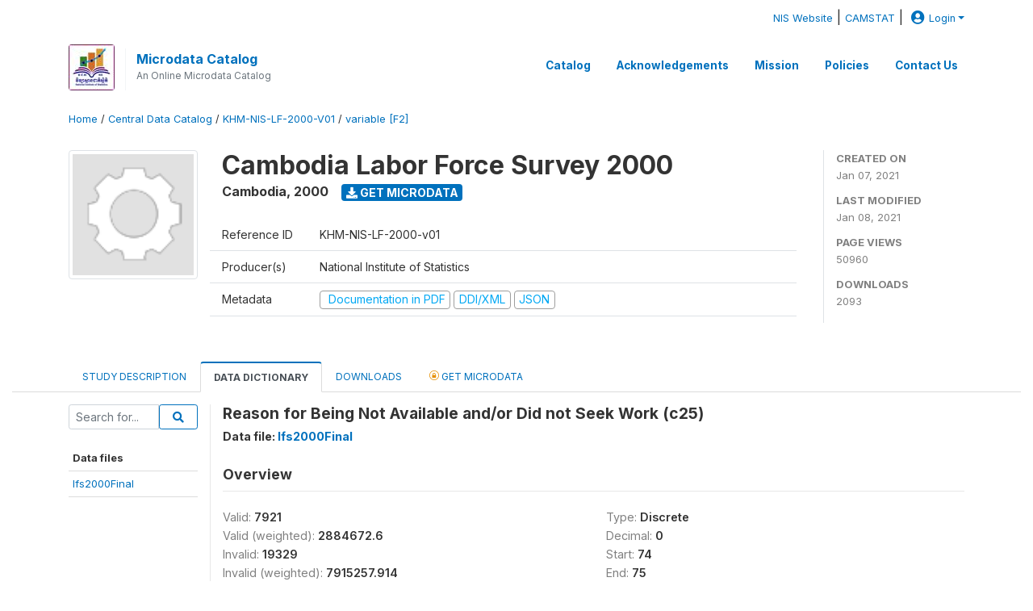

--- FILE ---
content_type: text/html; charset=UTF-8
request_url: https://nada.nis.gov.kh/index.php/catalog/26/variable/F2/V61?name=c25
body_size: 9109
content:
<!DOCTYPE html>
<html>

<head>
    <meta charset="utf-8">
<meta http-equiv="X-UA-Compatible" content="IE=edge">
<meta name="viewport" content="width=device-width, initial-scale=1">

<title>Cambodia - Cambodia Labor Force Survey 2000</title>

    
    <link rel="stylesheet" href="https://cdnjs.cloudflare.com/ajax/libs/font-awesome/5.15.4/css/all.min.css" integrity="sha512-1ycn6IcaQQ40/MKBW2W4Rhis/DbILU74C1vSrLJxCq57o941Ym01SwNsOMqvEBFlcgUa6xLiPY/NS5R+E6ztJQ==" crossorigin="anonymous" referrerpolicy="no-referrer" />
    <link rel="stylesheet" href="https://stackpath.bootstrapcdn.com/bootstrap/4.1.3/css/bootstrap.min.css" integrity="sha384-MCw98/SFnGE8fJT3GXwEOngsV7Zt27NXFoaoApmYm81iuXoPkFOJwJ8ERdknLPMO" crossorigin="anonymous">
    

<link rel="stylesheet" href="https://nada.nis.gov.kh/themes/nis/css/style.css?v2021-231">
<link rel="stylesheet" href="https://nada.nis.gov.kh/themes/nis/css/custom.css?v2021">
<link rel="stylesheet" href="https://nada.nis.gov.kh/themes/nis/css/home.css?v03212019">
<link rel="stylesheet" href="https://nada.nis.gov.kh/themes/nis/css/variables.css?v07042021">
<link rel="stylesheet" href="https://nada.nis.gov.kh/themes/nis/css/facets.css?v062021">
<link rel="stylesheet" href="https://nada.nis.gov.kh/themes/nis/css/catalog-tab.css?v07052021">
<link rel="stylesheet" href="https://nada.nis.gov.kh/themes/nis/css/catalog-card.css?v10102021-1">
<link rel="stylesheet" href="https://nada.nis.gov.kh/themes/nis/css/filter-action-bar.css?v14052021-3">

    <script src="//code.jquery.com/jquery-3.2.1.min.js"></script>
    <script src="https://cdnjs.cloudflare.com/ajax/libs/popper.js/1.14.3/umd/popper.min.js" integrity="sha384-ZMP7rVo3mIykV+2+9J3UJ46jBk0WLaUAdn689aCwoqbBJiSnjAK/l8WvCWPIPm49" crossorigin="anonymous"></script>
    <script src="https://stackpath.bootstrapcdn.com/bootstrap/4.1.3/js/bootstrap.min.js" integrity="sha384-ChfqqxuZUCnJSK3+MXmPNIyE6ZbWh2IMqE241rYiqJxyMiZ6OW/JmZQ5stwEULTy" crossorigin="anonymous"></script>

<script type="text/javascript">
    var CI = {'base_url': 'https://nada.nis.gov.kh/index.php'};

    if (top.frames.length!=0) {
        top.location=self.document.location;
    }

    $(document).ready(function()  {
        /*global ajax error handler */
        $( document ).ajaxError(function(event, jqxhr, settings, exception) {
            if(jqxhr.status==401){
                window.location=CI.base_url+'/auth/login/?destination=catalog/';
            }
            else if (jqxhr.status>=500){
                alert(jqxhr.responseText);
            }
        });

    }); //end-document-ready

</script>



    <script async src="https://www.googletagmanager.com/gtag/js?id=G-E0H5HBW52X"></script>
<script>
  window.dataLayer = window.dataLayer || [];
  function gtag(){dataLayer.push(arguments);}
  gtag('js', new Date());

  gtag('config', 'G-E0H5HBW52X');

  
  $(function() {
    $(document).ajaxSend(function(event, request, settings) {
        gtag('event', 'page_view', {
            page_path: settings.url
        })
    });

    //track file downloads
    $('.resources .download').on('click', function() {
        gtag('event', 'download', {
            'event_label': $(this).attr("title"),
            'event_category': $(this).attr("href"),
            'non_interaction': true
        });
    });

});
</script></head>

<body>

    <!-- site header -->
    <style>
.site-header .navbar-light .no-logo .navbar-brand--sitename {border:0px!important;margin-left:0px}
.site-header .navbar-light .no-logo .nada-site-title {font-size:18px;}
</style>
<header class="site-header">
    
    <div class="container-fluid wb-user-bar">
        <div class="row">
            <div class="col-12">
                <div class="container">
                    <div class="row">
            <div class="col-12 mt-2 mb-2 wb-login-link login-bar">
            <div class="float-right">
            
            <div class="dropdown ml-auto">
            <a class="small" href="https://nis.gov.kh/" target="_blank">NIS Website</a> | <a class="small" href="http://camstat.nis.gov.kh/" target="_blank">CAMSTAT</a> | 

                <a class="dropdown-toggle small" href="" id="dropdownMenuLink" data-toggle="dropdown" aria-haspopup="true" aria-expanded="false"><i class="fas fa-user-circle fa-lg"></i>Login</a>
                <div class="dropdown-menu dropdown-menu-right" aria-labelledby="dropdownMenuLink">
                    <a class="dropdown-item small" href="https://nada.nis.gov.kh/index.php/auth/login">Login</a>
                </div>
                
                            </div>
            </div>
        </div>

    </div>
<!-- /row -->
                </div>
            </div>
        </div>
    </div>
 

        

    <div class="container">

        <div class="row">
            <div class="col-12">
                <nav class="navbar navbar-expand-md navbar-light rounded navbar-toggleable-md wb-navbar">

                                     
                    <div class="navbar-brand">
                        <div class="navbar-brand--logo">
                            <img src="https://nada.nis.gov.kh/themes/nis/images/nis_logo.jpg" >
                        </div>
                        <div class="navbar-brand--sitename">
                            <div><a class="nada-site-title" href="https://nada.nis.gov.kh/index.php">Microdata Catalog</a></div>
                            <div class="nada-site-subtitle">An Online Microdata Catalog</div>
                        </div>
                    </div>
                    


                                                            

                    <button class="navbar-toggler navbar-toggler-right collapsed wb-navbar-button-toggler" type="button" data-toggle="collapse" data-target="#containerNavbar" aria-controls="containerNavbar" aria-expanded="false" aria-label="Toggle navigation">
                        <span class="navbar-toggler-icon"></span>
                    </button>

                    <!-- Start menus -->
                    <!-- Start menus -->
<div class="navbar-collapse collapse" id="containerNavbar" aria-expanded="false">
        <ul class="navbar-nav ml-auto">
                                            <li class="nav-item">
                <a   class="nav-link" href="https://nada.nis.gov.kh/index.php/catalog">Catalog</a>
            </li>            
                                            <li class="nav-item">
                <a   class="nav-link" href="https://nada.nis.gov.kh/index.php/acknowledgements">Acknowledgements</a>
            </li>            
                                            <li class="nav-item">
                <a   class="nav-link" href="https://nada.nis.gov.kh/index.php/our-mission">Mission</a>
            </li>            
                                            <li class="nav-item">
                <a   class="nav-link" href="https://nada.nis.gov.kh/index.php/policies-and-procedures">Policies</a>
            </li>            
                                            <li class="nav-item">
                <a   class="nav-link" href="https://nada.nis.gov.kh/index.php/contact-us1">Contact Us</a>
            </li>            
        
            </ul>

</div>
<!-- Close Menus -->                    <!-- Close Menus -->

                </nav>
            </div>

        </div>
        <!-- /row -->

    </div>

</header>
    <!-- page body -->
    <div class="wp-page-body container-fluid page-catalog catalog-variable-F2-V61">

        <div class="body-content-wrap theme-nada-2">

            <!--breadcrumbs -->
            <div class="container">
                                                    <ol class="breadcrumb wb-breadcrumb">
                        	    <div class="breadcrumbs" xmlns:v="http://rdf.data-vocabulary.org/#">
           <span typeof="v:Breadcrumb">
                		         <a href="https://nada.nis.gov.kh/index.php/" rel="v:url" property="v:title">Home</a> /
                        
       </span>
                  <span typeof="v:Breadcrumb">
                		         <a href="https://nada.nis.gov.kh/index.php/catalog" rel="v:url" property="v:title">Central Data Catalog</a> /
                        
       </span>
                  <span typeof="v:Breadcrumb">
                		         <a href="https://nada.nis.gov.kh/index.php/catalog/26" rel="v:url" property="v:title">KHM-NIS-LF-2000-V01</a> /
                        
       </span>
                  <span typeof="v:Breadcrumb">
        	         	         <a class="active" href="https://nada.nis.gov.kh/index.php/catalog/26/variable/F2" rel="v:url" property="v:title">variable [F2]</a>
                        
       </span>
               </div>
                    </ol>
                            </div>
            <!-- /breadcrumbs -->

            <style>
.metadata-sidebar-container .nav .active{
	background:#e9ecef;		
}
.study-metadata-page .page-header .nav-tabs .active a {
	background: white;
	font-weight: bold;
	border-top: 2px solid #0071bc;
	border-left:1px solid gainsboro;
	border-right:1px solid gainsboro;
}

.study-info-content {
    font-size: 14px;
}

.study-subtitle{
	font-size:.7em;
	margin-bottom:10px;
}

.badge-outline{
	background:transparent;
	color:#03a9f4;
	border:1px solid #9e9e9e;
}
.study-header-right-bar span{
	display:block;
	margin-bottom:15px;
}
.study-header-right-bar{
	font-size:14px;
	color:gray;
}
.get-microdata-btn{
	font-size:14px;
}

.link-col .badge{
	font-size:14px;
	font-weight:normal;
	background:transparent;
	border:1px solid #9E9E9E;
	color:#03a9f4;
}

.link-col .badge:hover{
	background:#03a9f4;
	color:#ffffff;
}

.study-header-right-bar .stat{
	margin-bottom:10px;
	font-size:small;
}

.study-header-right-bar .stat .stat-label{
	font-weight:bold;
	text-transform:uppercase;
}

.field-metadata__table_description__ref_country .field-value,
.field-metadata__study_desc__study_info__nation .field-value{
	max-height:350px;
	overflow:auto;
}
.field-metadata__table_description__ref_country .field-value  ::-webkit-scrollbar,
.field-metadata__study_desc__study_info__nation .field-value ::-webkit-scrollbar {
  -webkit-appearance: none;
  width: 7px;
}

.field-metadata__table_description__ref_country .field-value  ::-webkit-scrollbar-thumb,
.field-metadata__study_desc__study_info__nation .field-value ::-webkit-scrollbar-thumb {
  border-radius: 4px;
  background-color: rgba(0, 0, 0, .5);
  box-shadow: 0 0 1px rgba(255, 255, 255, .5);
}
</style>


<div class="page-body-full study-metadata-page">
	<span 
		id="dataset-metadata-info" 
		data-repositoryid="central"
		data-id="26"
		data-idno="KHM-NIS-LF-2000-v01"
	></span>

<div class="container-fluid page-header">
<div class="container">


<div class="row study-info">
					<div class="col-md-2">
			<div class="collection-thumb-container">
				<a href="https://nada.nis.gov.kh/index.php/catalog/central">
				<img  src="https://nada.nis.gov.kh/files/icon-blank.png?v=1610077085" class="mr-3 img-fluid img-thumbnail" alt="central" title="Central Data Catalog"/>
				</a>
			</div>		
		</div>
	
	<div class="col">
		
		<div>
		    <h1 class="mt-0 mb-1" id="dataset-title">
                <span>Cambodia Labor Force Survey 2000</span>
                            </h1>
            <div class="clearfix">
		        <h6 class="sub-title float-left" id="dataset-sub-title"><span id="dataset-country">Cambodia</span>, <span id="dataset-year">2000</span></h6>
                                <a  
                    href="https://nada.nis.gov.kh/index.php/catalog/26/get-microdata" 
                    class="get-microdata-btn badge badge-primary wb-text-link-uppercase float-left ml-3" 
                    title="Get Microdata">					
                    <span class="fa fa-download"></span>
                    Get Microdata                </a>
                                
            </div>
		</div>

		<div class="row study-info-content">
		
            <div class="col pr-5">

                <div class="row mt-4 mb-2 pb-2  border-bottom">
                    <div class="col-md-2">
                        Reference ID                    </div>
                    <div class="col">
                        <div class="study-idno">
                            KHM-NIS-LF-2000-v01                            
                        </div>
                    </div>
                </div>

                		
                                <div class="row mb-2 pb-2  border-bottom">
                    <div class="col-md-2">
                        Producer(s)                    </div>
                    <div class="col">
                        <div class="producers">
                            National Institute of Statistics                        </div>
                    </div>
                </div>
                                
                
                
                <div class="row border-bottom mb-2 pb-2 mt-2">
                    <div class="col-md-2">
                        Metadata                    </div>
                    <div class="col">
                        <div class="metadata">
                            <!--metadata-->
                            <span class="mr-2 link-col">
                                                                                                    <a class="download" href="https://nada.nis.gov.kh/index.php/catalog/26/pdf-documentation" title="Documentation in PDF" >
                                        <span class="badge badge-success"><i class="fa fa-file-pdf-o" aria-hidden="true"> </i> Documentation in PDF</span>
                                    </a>
                                                            
                                                                    <a class="download" href="https://nada.nis.gov.kh/index.php/metadata/export/26/ddi" title="DDI Codebook (2.5)">
                                        <span class="badge badge-primary"> DDI/XML</span>
                                    </a>
                                
                                <a class="download" href="https://nada.nis.gov.kh/index.php/metadata/export/26/json" title="JSON">
                                    <span class="badge badge-info">JSON</span>
                                </a>
                            </span>	
                            <!--end-metadata-->
                        </div>
                    </div>
                </div>

                
                	    </div>
	
	</div>

	</div>

    <div class="col-md-2 border-left">
		<!--right-->
		<div class="study-header-right-bar">
				<div class="stat">
					<div class="stat-label">Created on </div>
					<div class="stat-value">Jan 07, 2021</div>
				</div>

				<div class="stat">
					<div class="stat-label">Last modified </div>
					<div class="stat-value">Jan 08, 2021</div>
				</div>
				
									<div class="stat">
						<div class="stat-label">Page views </div>
						<div class="stat-value">50960</div>
					</div>
				
									<div class="stat">
						<div class="stat-label">Downloads </div>
						<div class="stat-value">2093</div>
					</div>				
						</div>		
		<!--end-right-->
	</div>

</div>




<!-- Nav tabs -->
<ul class="nav nav-tabs wb-nav-tab-space flex-wrap" role="tablist">
								<li class="nav-item tab-description "  >
				<a href="https://nada.nis.gov.kh/index.php/catalog/26/study-description" class="nav-link wb-nav-link wb-text-link-uppercase " role="tab"  data-id="related-materials" >Study Description</a>
			</li>
										<li class="nav-item tab-data_dictionary active"  >
				<a href="https://nada.nis.gov.kh/index.php/catalog/26/data-dictionary" class="nav-link wb-nav-link wb-text-link-uppercase active" role="tab"  data-id="related-materials" >Data Dictionary</a>
			</li>
										<li class="nav-item tab-related_materials "  >
				<a href="https://nada.nis.gov.kh/index.php/catalog/26/related-materials" class="nav-link wb-nav-link wb-text-link-uppercase " role="tab"  data-id="related-materials" >Downloads</a>
			</li>
										<li class="nav-item nav-item-get-microdata tab-get_microdata " >
				<a href="https://nada.nis.gov.kh/index.php/catalog/26/get-microdata" class="nav-link wb-nav-link wb-text-link-uppercase " role="tab" data-id="related-materials" >
					<span class="get-microdata icon-da-licensed"></span> Get Microdata				</a>
			</li>                            
										
	<!--review-->
	</ul>
<!-- end nav tabs -->
</div>
</div>



<div class="container study-metadata-body-content " >


<!-- tabs -->
<div id="tabs" class="study-metadata ui-tabs ui-widget ui-widget-content ui-corner-all study-tabs" >	
  
  <div id="tabs-1" aria-labelledby="ui-id-1" class="ui-tabs-panel ui-widget-content ui-corner-bottom" role="tabpanel" >
  	
        <div class="tab-body-no-sidebar-x"><style>
    .data-file-bg1 tr,.data-file-bg1 td {vertical-align: top;}
    .data-file-bg1 .col-1{width:100px;}
    .data-file-bg1 {margin-bottom:20px;}
    .var-info-panel{display:none;}
    .table-variable-list td{
        cursor:pointer;
    }
    
    .nada-list-group-item {
        position: relative;
        display: block;
        padding: 10px 15px;
        margin-bottom: -1px;
        background-color: #fff;
        border: 1px solid #ddd;
        border-left:0px;
        border-right:0px;
        font-size: small;
        border-bottom: 1px solid gainsboro;
        word-wrap: break-word;
        padding: 5px;
        padding-right: 10px;

    }

    .nada-list-group-title{
        font-weight:bold;
        border-top:0px;
    }

    .variable-groups-sidebar
    .nada-list-vgroup {
        padding-inline-start: 0px;
        font-size:small;
        list-style-type: none;
    }

    .nada-list-vgroup {
        list-style-type: none;
    }

    .nada-list-subgroup{
        padding-left:10px;
    }
    
    .table-variable-list .var-breadcrumb{
        display:none;
    }

    .nada-list-subgroup .nada-list-vgroup-item {
        padding-left: 24px;
        position: relative;
        list-style:none;
    }

    .nada-list-subgroup .nada-list-vgroup-item:before {
        position: absolute;
        font-family: 'FontAwesome';
        top: 0;
        left: 10px;
        content: "\f105";
    }

</style>

<div class="row">

    <div class="col-sm-2 col-md-2 col-lg-2 tab-sidebar hidden-sm-down sidebar-files">       

        <form method="get" action="https://nada.nis.gov.kh/index.php/catalog/26/search" class="dictionary-search">
        <div class="input-group input-group-sm">            
            <input type="text" name="vk" class="form-control" placeholder="Search for...">
            <span class="input-group-btn">
                <button class="btn btn-outline-primary btn-sm" type="submit"><i class="fa fa-search"></i></button>
            </span>
        </div>
        </form>
        
        <ul class="nada-list-group">
            <li class="nada-list-group-item nada-list-group-title">Data files</li>
                            <li class="nada-list-group-item">
                    <a href="https://nada.nis.gov.kh/index.php/catalog/26/data-dictionary/F2?file_name=lfs2000Final">lfs2000Final</a>
                </li>
                    </ul>

        
    </div>

    <div class="col-sm-10 col-md-10 col-lg-10 wb-border-left tab-body body-files">
        
        <div class="variable-metadata">
            <style>
    .fld-inline .fld-name{color:gray;}
    .fld-container,.clear{clear:both;}

    .var-breadcrumb{
        list-style:none;
        clear:both;
        margin-bottom:25px;
        color:gray;
    }

    .var-breadcrumb li{display:inline;}
    .variables-container .bar-container {min-width:150px;}
</style>



<div class="variable-container">
    <h2>Reason for Being Not Available and/or Did not Seek Work (c25)</h2>
    <h5 class="var-file">Data file: <a href="https://nada.nis.gov.kh/index.php/catalog/26/data-dictionary/F2">lfs2000Final</a></h5>

        
    <h3 class="xsl-subtitle">Overview</h3>

    <div class="row">
            <div class="col-md-6">
                                            <div class="fld-inline sum-stat sum-stat-vald-">
                    <span class="fld-name sum-stat-type">Valid: </span>
                    <span class="fld-value sum-stat-value">7921</span>
                </div>
                                            <div class="fld-inline sum-stat sum-stat-vald-_wgtd">
                    <span class="fld-name sum-stat-type">Valid (weighted): </span>
                    <span class="fld-value sum-stat-value">2884672.6</span>
                </div>
                                            <div class="fld-inline sum-stat sum-stat-invd-">
                    <span class="fld-name sum-stat-type">Invalid: </span>
                    <span class="fld-value sum-stat-value">19329</span>
                </div>
                                            <div class="fld-inline sum-stat sum-stat-invd-_wgtd">
                    <span class="fld-name sum-stat-type">Invalid (weighted): </span>
                    <span class="fld-value sum-stat-value">7915257.914</span>
                </div>
                                            <div class="fld-inline sum-stat sum-stat-min-">
                    <span class="fld-name sum-stat-type">Minimum: </span>
                    <span class="fld-value sum-stat-value">0</span>
                </div>
                                            <div class="fld-inline sum-stat sum-stat-max-">
                    <span class="fld-name sum-stat-type">Maximum: </span>
                    <span class="fld-value sum-stat-value">10</span>
                </div>
                    </div>
    
    <!--other stats-->
            
    <div class="col-md-6">
                                            <div class="fld-inline sum-stat sum-stat-var_intrvl">
                <span class="fld-name sum-stat-type">Type: </span>
                <span class="fld-value sum-stat-value">Discrete</span>
            </div>
                                                        <div class="fld-inline sum-stat sum-stat-var_dcml">
                <span class="fld-name sum-stat-type">Decimal: </span>
                <span class="fld-value sum-stat-value">0</span>
            </div>
                                                        <div class="fld-inline sum-stat sum-stat-loc_start_pos">
                <span class="fld-name sum-stat-type">Start: </span>
                <span class="fld-value sum-stat-value">74</span>
            </div>
                                                        <div class="fld-inline sum-stat sum-stat-loc_end_pos">
                <span class="fld-name sum-stat-type">End: </span>
                <span class="fld-value sum-stat-value">75</span>
            </div>
                                                        <div class="fld-inline sum-stat sum-stat-loc_width">
                <span class="fld-name sum-stat-type">Width: </span>
                <span class="fld-value sum-stat-value">2</span>
            </div>
                    
                <div class="fld-inline sum-stat sum-stat-range">
            <span class="fld-name sum-stat-type">Range: </span>
                                                <span class="fld-value sum-stat-value">
                1 - 10            </span>
        </div>
                
                <div class="fld-inline sum-stat var-format">
            <span class="fld-name var-format-fld">Format: </span>
                                    <span class="fld-value format-value">Numeric</span>
        </div>
        
        
                <div class="fld-inline sum-stat var_wgt">
            <span class="fld-name var-fld-var_wgt">Weighted variable: </span>
                        <span class="fld-value var_wgt-value"><a href="https://nada.nis.gov.kh/index.php/catalog/26/variable/F2/V62">V62</a></span>
        </div>
        
    </div>
    </div>

    
    <div class="clear"></div>

    <!-- data_collection -->
         
                     
                     
                     
                     
                     
                
    
    <div class="section-questions_n_instructions">
                    <h2 id="metadata-questions_n_instructions" class="xsl-subtitle">Questions and instructions</h2>
                <div class="field field-var_qstn_qstnlit">
    <div class="xsl-caption field-caption">Literal question</div>
    <div class="field-value">
                                    <span>Why was [name] not available and/or not seeking work?</span>
            
            </div>
</div>
<div class="table-responsive field field-var_catgry">
    <div class="xsl-caption field-caption">Categories</div>
    <div class="field-value">

            
            <table class="table table-stripped xsl-table">
                <tr>
                    <th>Value</th>
                    <th>Category</th>
                                            <th>Cases</th>                    
                                                                <th>Weighted</th>                                            
                                                                <th></th>
                                    </tr>
                                    
                    <tr>
                        <td>0</td>
                        <td> </td>
                        
                                                <td>1</td>
                            
                        
                        <!--weighted-->
                                                    <td>641</td>
                                                        <td class="bar-container">
                                                                <div class="progress">
                                    <div class="progress-bar" role="progressbar" style="width: 0%;" aria-valuenow="0;" aria-valuemin="0" aria-valuemax="100"></div>
                                    <span class="progress-text">0%</span>
                                </div>
                                                            </td>
                            
                        
                        <!--non-weighted-->
                            
                    </tr>
                                    
                    <tr>
                        <td>1</td>
                        <td>Believe no work is available </td>
                        
                                                <td>51</td>
                            
                        
                        <!--weighted-->
                                                    <td>18131</td>
                                                        <td class="bar-container">
                                                                <div class="progress">
                                    <div class="progress-bar" role="progressbar" style="width: 0.6%;" aria-valuenow="0.6;" aria-valuemin="0" aria-valuemax="100"></div>
                                    <span class="progress-text">0.6%</span>
                                </div>
                                                            </td>
                            
                        
                        <!--non-weighted-->
                            
                    </tr>
                                    
                    <tr>
                        <td>2</td>
                        <td>Awaiting results of job application, rehire/ job recall </td>
                        
                                                <td>27</td>
                            
                        
                        <!--weighted-->
                                                    <td>11467</td>
                                                        <td class="bar-container">
                                                                <div class="progress">
                                    <div class="progress-bar" role="progressbar" style="width: 0.4%;" aria-valuenow="0.4;" aria-valuemin="0" aria-valuemax="100"></div>
                                    <span class="progress-text">0.4%</span>
                                </div>
                                                            </td>
                            
                        
                        <!--non-weighted-->
                            
                    </tr>
                                    
                    <tr>
                        <td>3</td>
                        <td>Waiting to start a new job </td>
                        
                                                <td>40</td>
                            
                        
                        <!--weighted-->
                                                    <td>12587</td>
                                                        <td class="bar-container">
                                                                <div class="progress">
                                    <div class="progress-bar" role="progressbar" style="width: 0.4%;" aria-valuenow="0.4;" aria-valuemin="0" aria-valuemax="100"></div>
                                    <span class="progress-text">0.4%</span>
                                </div>
                                                            </td>
                            
                        
                        <!--non-weighted-->
                            
                    </tr>
                                    
                    <tr>
                        <td>4</td>
                        <td>Infirmity / illness </td>
                        
                                                <td>138</td>
                            
                        
                        <!--weighted-->
                                                    <td>51406</td>
                                                        <td class="bar-container">
                                                                <div class="progress">
                                    <div class="progress-bar" role="progressbar" style="width: 1.8%;" aria-valuenow="1.8;" aria-valuemin="0" aria-valuemax="100"></div>
                                    <span class="progress-text">1.8%</span>
                                </div>
                                                            </td>
                            
                        
                        <!--non-weighted-->
                            
                    </tr>
                                    
                    <tr>
                        <td>5</td>
                        <td>Disability </td>
                        
                                                <td>107</td>
                            
                        
                        <!--weighted-->
                                                    <td>53974</td>
                                                        <td class="bar-container">
                                                                <div class="progress">
                                    <div class="progress-bar" role="progressbar" style="width: 1.9%;" aria-valuenow="1.9;" aria-valuemin="0" aria-valuemax="100"></div>
                                    <span class="progress-text">1.9%</span>
                                </div>
                                                            </td>
                            
                        
                        <!--non-weighted-->
                            
                    </tr>
                                    
                    <tr>
                        <td>6</td>
                        <td>Too old, retired </td>
                        
                                                <td>789</td>
                            
                        
                        <!--weighted-->
                                                    <td>281194</td>
                                                        <td class="bar-container">
                                                                <div class="progress">
                                    <div class="progress-bar" role="progressbar" style="width: 9.7%;" aria-valuenow="9.7;" aria-valuemin="0" aria-valuemax="100"></div>
                                    <span class="progress-text">9.7%</span>
                                </div>
                                                            </td>
                            
                        
                        <!--non-weighted-->
                            
                    </tr>
                                    
                    <tr>
                        <td>7</td>
                        <td>Student (Attending educational institution) </td>
                        
                                                <td>5313</td>
                            
                        
                        <!--weighted-->
                                                    <td>1985789</td>
                                                        <td class="bar-container">
                                                                <div class="progress">
                                    <div class="progress-bar" role="progressbar" style="width: 68.8%;" aria-valuenow="68.8;" aria-valuemin="0" aria-valuemax="100"></div>
                                    <span class="progress-text">68.8%</span>
                                </div>
                                                            </td>
                            
                        
                        <!--non-weighted-->
                            
                    </tr>
                                    
                    <tr>
                        <td>8</td>
                        <td>Caring of children, elderly and disabled </td>
                        
                                                <td>502</td>
                            
                        
                        <!--weighted-->
                                                    <td>181338</td>
                                                        <td class="bar-container">
                                                                <div class="progress">
                                    <div class="progress-bar" role="progressbar" style="width: 6.3%;" aria-valuenow="6.3;" aria-valuemin="0" aria-valuemax="100"></div>
                                    <span class="progress-text">6.3%</span>
                                </div>
                                                            </td>
                            
                        
                        <!--non-weighted-->
                            
                    </tr>
                                    
                    <tr>
                        <td>9</td>
                        <td>Housekeeping </td>
                        
                                                <td>821</td>
                            
                        
                        <!--weighted-->
                                                    <td>237112</td>
                                                        <td class="bar-container">
                                                                <div class="progress">
                                    <div class="progress-bar" role="progressbar" style="width: 8.2%;" aria-valuenow="8.2;" aria-valuemin="0" aria-valuemax="100"></div>
                                    <span class="progress-text">8.2%</span>
                                </div>
                                                            </td>
                            
                        
                        <!--non-weighted-->
                            
                    </tr>
                                    
                    <tr>
                        <td>10</td>
                        <td>Others, Specify </td>
                        
                                                <td>132</td>
                            
                        
                        <!--weighted-->
                                                    <td>51034</td>
                                                        <td class="bar-container">
                                                                <div class="progress">
                                    <div class="progress-bar" role="progressbar" style="width: 1.8%;" aria-valuenow="1.8;" aria-valuemin="0" aria-valuemax="100"></div>
                                    <span class="progress-text">1.8%</span>
                                </div>
                                                            </td>
                            
                        
                        <!--non-weighted-->
                            
                    </tr>
                                    
                    <tr>
                        <td>Sysmiss</td>
                        <td> </td>
                        
                                                <td>19329</td>
                            
                        
                        <!--weighted-->
                                                    <td>7915258</td>
                                                        <td></td>
                            
                        
                        <!--non-weighted-->
                            
                    </tr>
                            </table>
            <div class="xsl-warning">Warning: these figures indicate the number of cases found in the data file. They cannot be interpreted as summary statistics of the population of interest.</div>
    </div>
</div>
<div class="field field-var_qstn_ivuinstr">
    <div class="xsl-caption field-caption">Interviewer instructions</div>
    <div class="field-value">
                                    <span>This question seeks to determine the main reason why a person was not available and/or did not seek work. Ask this question only if the answer in column 24 is &quot;2&quot;. <br />
<br />
<br />
<br />
Use the code indicated at the bottom of the questionnaire to record the reason for not available and/or not seeking for work. If the reason is other than those provided with codes, specify the said reason. <br />
<br />
<br />
<br />
1 Believe no work was available - if a person did not look for work because he believed there was no work available to suit his skills in his locality so that looking for work is deemed futile. <br />
<br />
<br />
<br />
2 Awaiting results of job application/rehire or job recall - if a person did not look for work during the past week because he was expecting to be considered for employment in the establishment where he had an application for a job. The person may have filed his application before the reference week and was awaiting a reply to his application. Also, to be included in this category are those persons who was temporarily laid off from his job due to economic reasons like retrenchment, lack of raw materials, transfer of management, etc., and he did not look for work during the reference week because he was expecting his former employer to hire him again. <br />
<br />
<br />
<br />
3 Waiting to start a new job - if a person did not look for work during the past week because he was waiting to start a new job. <br />
<br />
<br />
<br />
4 Infirmity/Illness - if the reason for not looking for work by a person who did not have a job/business was because he was suffering from temporary illness. <br />
<br />
<br />
<br />
5 Disability - the person is not available and did not seek employment because he has disability. <br />
<br />
<br />
<br />
6 Too old or retired - if a person felt that he was too old to work or he had worked long enough that he would want to rest. <br />
<br />
<br />
<br />
7 Student or attending educational institution - if the person is currently attending school/training or was expected to attend school within the next three months thus, not available and/or seeking for work. <br />
<br />
<br />
<br />
8 Caring for children, elderly and disabled - person who were not available/seek for work because the person were taking care of the children, elderly and/or disabled person in the house. <br />
<br />
<br />
<br />
9 Housekeeping - applies to a person who is engaged in household chores in their own home. <br />
<br />
<br />
<br />
10 Others, specify - other than the above reasons.</span>
            
            </div>
</div>
    </div>
    


    <!-- description -->
         
                     
                     
                
    
    <div class="section-description">
                    <h2 id="metadata-description" class="xsl-subtitle">Description</h2>
                <div class="field field-var_universe">
    <div class="xsl-caption field-caption">Universe</div>
    <div class="field-value">
                                    <span>persons 10 years old and over, c11=2 and c24=2</span>
            
            </div>
</div>
    </div>
    

         
                


         
                     
                

         
                     
                

<!--end-container-->
</div>


        </div>

    </div>
</div>

<script type="application/javascript">
    $(document).ready(function () {

        //show/hide variable info
        $(document.body).on("click",".data-dictionary .var-row", function(){
            var variable=$(this).find(".var-id");
            if(variable){
                get_variable(variable);
            }
            return false;
        });

    });

    function get_variable(var_obj)
    {
        var i18n={
		'js_loading':"Loading, please wait...",
		};

        //panel id
        var pnl="#pnl-"+var_obj.attr("id");
        var pnl_body=$(pnl).find(".panel-td");

        //collapse
        if ($(var_obj).closest(".var-row").is(".pnl-active")){
            $(var_obj).closest(".var-row").toggleClass("pnl-active");
            $(pnl).hide();
            return;
        }

        //hide any open panels
        $('.data-dictionary .var-info-panel').hide();

        //unset any active panels
        $(".data-dictionary .var-row").removeClass("pnl-active");

        //error handler
        variable_error_handler(pnl_body);

        $(pnl).show();
        $(var_obj).closest(".var-row").toggleClass("pnl-active");
        $(pnl_body).html('<i class="fa fa-spinner fa-pulse fa-2x fa-fw"></i> '+ i18n.js_loading); 
        $(pnl_body).load(var_obj.attr("href")+'&ajax=true', function(){
            var fooOffset = jQuery('.pnl-active').offset(),
                destination = fooOffset.top;
            $('html,body').animate({scrollTop: destination-50}, 500);
        })
    }


    //show/hide resource
    function toggle_resource(element_id){
        $("#"+element_id).toggle();
    }

    function variable_error_handler(pnl)
    {
        $.ajaxSetup({
            error:function(XHR,e)	{
                $(pnl).html('<div class="error">'+XHR.responseText+'</div>');
            }
        });
    }

</script></div>
    
	<div class="mt-5">                
            <a class="btn btn-sm btn-secondary" href="https://nada.nis.gov.kh/index.php/catalog"><i class="fas fa-arrow-circle-left"></i> Back to Catalog</a>
        </div>
  </div>
</div>
<!-- end-tabs-->    
   </div> 
</div>


<!--survey summary resources-->
<script type="text/javascript">
	function toggle_resource(element_id){
		$("#"+element_id).parent(".resource").toggleClass("active");
		$("#"+element_id).toggle();
	}
	
	$(document).ready(function () { 
		bind_behaviours();
		
		$(".show-datafiles").click(function(){
			$(".data-files .hidden").removeClass("hidden");
			$(".show-datafiles").hide();
			return false;
		});

		//setup bootstrap scrollspy
		$("body").attr('data-spy', 'scroll');
		$("body").attr('data-target', '#dataset-metadata-sidebar');
		$("body").attr('data-offset', '0');
		$("body").scrollspy('refresh');

	});	
	
	function bind_behaviours() {
		//show variable info by id
		$(".resource-info").unbind('click');
		$(".resource-info").click(function(){
			if($(this).attr("id")!=''){
				toggle_resource('info_'+$(this).attr("id"));
			}
			return false;
		});			
	}
</script>        </div>
    </div>

    <!-- page footer -->
    <footer>
    <!-- footer top section -->
        <!-- End footer top section -->

    <!-- footer bottom section -->
    <div class="full-row-footer-black-components">
        <div class="container">
            <div class="footer">
                <div class="row">

                    <!-- / footer logo -->
                    <div class="col-12 col-md-6">

                        <div class="text-center text-lg-left mt-2">
                        
                                                <a href="https://nada.nis.gov.kh/index.php" style="color:white;padding-top:20px;" >
                            Microdata Catalog                        </a>                        
                                                </div>

                    </div>
                    <!-- / footer logo -->

                    <!-- Copyrights-->
                    <div class="col-12 col-md-6 footer-bottom-right">
                        <div class="">
                            <div class="footer-copy-right">

                                <p class="text-center text-lg-right">

                                    <small>
                                        ©
                                        <script language="JavaScript">
                                            var time = new Date();
                                            var year = time.getYear();
                                            if (year < 2000)
                                                year = year + 1900 + ", ";
                                            document.write(year); // End -->
                                        </script> Microdata Catalog, All Rights Reserved.
                                    </small>

                                </p>

                            </div>

                        </div>
                    </div>
                    <!-- / Copyrights  -->

                </div>
            </div>
        </div>
    </div>
</footer></body>

</html>